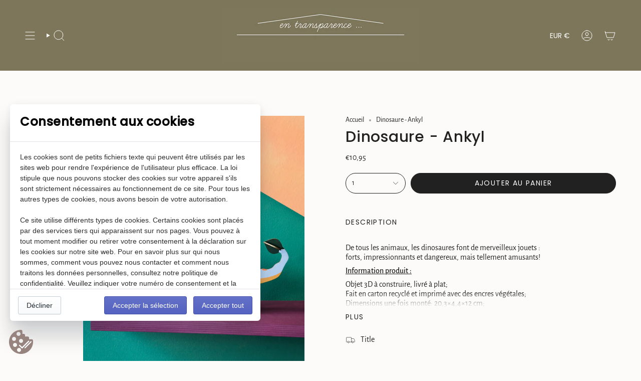

--- FILE ---
content_type: text/html; charset=utf-8
request_url: https://entransparence.fr/products/dinosaure-ankyl?section_id=api-product-grid-item
body_size: 766
content:
<div id="shopify-section-api-product-grid-item" class="shopify-section">

<div data-api-content>
<div
    class="grid-item product-item  product-item--centered product-item--outer-text product-item--has-quickbuy "
    id="product-item--api-product-grid-item-8336781803844"
    data-grid-item
    
  >
    <div class="product-item__image double__image" data-product-image>
      <a
        class="product-link"
        href="/products/dinosaure-ankyl"
        aria-label="Dinosaure - Ankyl"
        data-product-link="/products/dinosaure-ankyl"
      ><div class="product-item__bg" data-product-image-default><figure class="image-wrapper image-wrapper--cover lazy-image lazy-image--backfill is-loading" style="--aspect-ratio: 1;" data-aos="img-in"
  data-aos-delay="||itemAnimationDelay||"
  data-aos-duration="800"
  data-aos-anchor="||itemAnimationAnchor||"
  data-aos-easing="ease-out-quart"><img src="//entransparence.fr/cdn/shop/products/ANKYL-DINO-SINGLE-AMBIENT-cropped--768x1011.jpg?crop=center&amp;height=768&amp;v=1678214833&amp;width=768" alt="Dinosaure Ankyl - jouet en carton recyclé pour enfant - studio roof" width="768" height="768" loading="eager" srcset="//entransparence.fr/cdn/shop/products/ANKYL-DINO-SINGLE-AMBIENT-cropped--768x1011.jpg?v=1678214833&amp;width=136 136w, //entransparence.fr/cdn/shop/products/ANKYL-DINO-SINGLE-AMBIENT-cropped--768x1011.jpg?v=1678214833&amp;width=160 160w, //entransparence.fr/cdn/shop/products/ANKYL-DINO-SINGLE-AMBIENT-cropped--768x1011.jpg?v=1678214833&amp;width=180 180w, //entransparence.fr/cdn/shop/products/ANKYL-DINO-SINGLE-AMBIENT-cropped--768x1011.jpg?v=1678214833&amp;width=220 220w, //entransparence.fr/cdn/shop/products/ANKYL-DINO-SINGLE-AMBIENT-cropped--768x1011.jpg?v=1678214833&amp;width=254 254w, //entransparence.fr/cdn/shop/products/ANKYL-DINO-SINGLE-AMBIENT-cropped--768x1011.jpg?v=1678214833&amp;width=284 284w, //entransparence.fr/cdn/shop/products/ANKYL-DINO-SINGLE-AMBIENT-cropped--768x1011.jpg?v=1678214833&amp;width=292 292w, //entransparence.fr/cdn/shop/products/ANKYL-DINO-SINGLE-AMBIENT-cropped--768x1011.jpg?v=1678214833&amp;width=320 320w, //entransparence.fr/cdn/shop/products/ANKYL-DINO-SINGLE-AMBIENT-cropped--768x1011.jpg?v=1678214833&amp;width=480 480w, //entransparence.fr/cdn/shop/products/ANKYL-DINO-SINGLE-AMBIENT-cropped--768x1011.jpg?v=1678214833&amp;width=528 528w, //entransparence.fr/cdn/shop/products/ANKYL-DINO-SINGLE-AMBIENT-cropped--768x1011.jpg?v=1678214833&amp;width=640 640w, //entransparence.fr/cdn/shop/products/ANKYL-DINO-SINGLE-AMBIENT-cropped--768x1011.jpg?v=1678214833&amp;width=720 720w" sizes="500px" fetchpriority="high" class=" fit-cover is-loading ">
</figure>

&nbsp;</div><hover-images class="product-item__bg__under">
              <div class="product-item__bg__slider" data-hover-slider><div
                    class="product-item__bg__slide"
                    
                    data-hover-slide-touch
                  ><figure class="image-wrapper image-wrapper--cover lazy-image lazy-image--backfill is-loading" style="--aspect-ratio: 1;"><img src="//entransparence.fr/cdn/shop/products/ANKYL-DINO-SINGLE-AMBIENT-cropped--768x1011.jpg?crop=center&amp;height=768&amp;v=1678214833&amp;width=768" alt="Dinosaure Ankyl - jouet en carton recyclé pour enfant - studio roof" width="768" height="768" loading="lazy" srcset="//entransparence.fr/cdn/shop/products/ANKYL-DINO-SINGLE-AMBIENT-cropped--768x1011.jpg?v=1678214833&amp;width=136 136w, //entransparence.fr/cdn/shop/products/ANKYL-DINO-SINGLE-AMBIENT-cropped--768x1011.jpg?v=1678214833&amp;width=160 160w, //entransparence.fr/cdn/shop/products/ANKYL-DINO-SINGLE-AMBIENT-cropped--768x1011.jpg?v=1678214833&amp;width=180 180w, //entransparence.fr/cdn/shop/products/ANKYL-DINO-SINGLE-AMBIENT-cropped--768x1011.jpg?v=1678214833&amp;width=220 220w, //entransparence.fr/cdn/shop/products/ANKYL-DINO-SINGLE-AMBIENT-cropped--768x1011.jpg?v=1678214833&amp;width=254 254w, //entransparence.fr/cdn/shop/products/ANKYL-DINO-SINGLE-AMBIENT-cropped--768x1011.jpg?v=1678214833&amp;width=284 284w, //entransparence.fr/cdn/shop/products/ANKYL-DINO-SINGLE-AMBIENT-cropped--768x1011.jpg?v=1678214833&amp;width=292 292w, //entransparence.fr/cdn/shop/products/ANKYL-DINO-SINGLE-AMBIENT-cropped--768x1011.jpg?v=1678214833&amp;width=320 320w, //entransparence.fr/cdn/shop/products/ANKYL-DINO-SINGLE-AMBIENT-cropped--768x1011.jpg?v=1678214833&amp;width=480 480w, //entransparence.fr/cdn/shop/products/ANKYL-DINO-SINGLE-AMBIENT-cropped--768x1011.jpg?v=1678214833&amp;width=528 528w, //entransparence.fr/cdn/shop/products/ANKYL-DINO-SINGLE-AMBIENT-cropped--768x1011.jpg?v=1678214833&amp;width=640 640w, //entransparence.fr/cdn/shop/products/ANKYL-DINO-SINGLE-AMBIENT-cropped--768x1011.jpg?v=1678214833&amp;width=720 720w" sizes="500px" fetchpriority="high" class=" fit-cover is-loading ">
</figure>
</div><div
                    class="product-item__bg__slide"
                    
                      data-hover-slide
                    
                    data-hover-slide-touch
                  ><figure class="image-wrapper image-wrapper--cover lazy-image lazy-image--backfill is-loading" style="--aspect-ratio: 1;"><img src="//entransparence.fr/cdn/shop/products/down-ANKYL-DINO-product-picture-grey-background.jpg?crop=center&amp;height=1215&amp;v=1678214835&amp;width=1215" alt="Dinosaure Ankyl - jouet en carton recyclé pour enfant - studio roof" width="1215" height="1215" loading="lazy" srcset="//entransparence.fr/cdn/shop/products/down-ANKYL-DINO-product-picture-grey-background.jpg?v=1678214835&amp;width=136 136w, //entransparence.fr/cdn/shop/products/down-ANKYL-DINO-product-picture-grey-background.jpg?v=1678214835&amp;width=160 160w, //entransparence.fr/cdn/shop/products/down-ANKYL-DINO-product-picture-grey-background.jpg?v=1678214835&amp;width=180 180w, //entransparence.fr/cdn/shop/products/down-ANKYL-DINO-product-picture-grey-background.jpg?v=1678214835&amp;width=220 220w, //entransparence.fr/cdn/shop/products/down-ANKYL-DINO-product-picture-grey-background.jpg?v=1678214835&amp;width=254 254w, //entransparence.fr/cdn/shop/products/down-ANKYL-DINO-product-picture-grey-background.jpg?v=1678214835&amp;width=284 284w, //entransparence.fr/cdn/shop/products/down-ANKYL-DINO-product-picture-grey-background.jpg?v=1678214835&amp;width=292 292w, //entransparence.fr/cdn/shop/products/down-ANKYL-DINO-product-picture-grey-background.jpg?v=1678214835&amp;width=320 320w, //entransparence.fr/cdn/shop/products/down-ANKYL-DINO-product-picture-grey-background.jpg?v=1678214835&amp;width=480 480w, //entransparence.fr/cdn/shop/products/down-ANKYL-DINO-product-picture-grey-background.jpg?v=1678214835&amp;width=528 528w, //entransparence.fr/cdn/shop/products/down-ANKYL-DINO-product-picture-grey-background.jpg?v=1678214835&amp;width=640 640w, //entransparence.fr/cdn/shop/products/down-ANKYL-DINO-product-picture-grey-background.jpg?v=1678214835&amp;width=720 720w, //entransparence.fr/cdn/shop/products/down-ANKYL-DINO-product-picture-grey-background.jpg?v=1678214835&amp;width=960 960w, //entransparence.fr/cdn/shop/products/down-ANKYL-DINO-product-picture-grey-background.jpg?v=1678214835&amp;width=1080 1080w" sizes="500px" fetchpriority="high" class=" fit-cover is-loading ">
</figure>
</div></div>
            </hover-images></a>

      <quick-add-product>
      <div class="quick-add__holder" data-quick-add-holder="8336781803844"><form method="post" action="/cart/add" id="ProductForm--api-product-grid-item-8336781803844" accept-charset="UTF-8" class="shopify-product-form" enctype="multipart/form-data"><input type="hidden" name="form_type" value="product" /><input type="hidden" name="utf8" value="✓" /><input type="hidden" name="id" value="46349048381764"><button class="quick-add__button caps--link"
              type="submit"
              name="add"
              aria-label="Ajout rapide"
              data-add-to-cart
            >
              <span class="btn__text">Ajout rapide
</span>
              <span class="btn__plus"></span>
              <span class="btn__added">&nbsp;</span>
              <span class="btn__loader">
                <svg height="18" width="18" class="svg-loader">
                  <circle r="7" cx="9" cy="9" />
                  <circle stroke-dasharray="87.96459430051421 87.96459430051421" r="7" cx="9" cy="9" />
                </svg>
              </span>
              <span class="btn__error" data-message-error>&nbsp;</span>
            </button><input type="hidden" name="product-id" value="8336781803844" /><input type="hidden" name="section-id" value="api-product-grid-item" /></form></div>
    </quick-add-product>
    </div>

    <div
      class="product-information"
      style="--swatch-size: var(--swatch-size-filters);"
      data-product-information
    >
      <div class="product-item__info body-medium">
        <a class="product-link" href="/products/dinosaure-ankyl" data-product-link="/products/dinosaure-ankyl">
          <p class="product-item__title">Dinosaure - Ankyl</p>

          <div class="product-item__price__holder"><div class="product-item__price" data-product-price>
<span class="price">
  
    <span class="new-price">
      
€10,95
</span>
    
  
</span>
</div>
          </div>
        </a></div>
    </div>
  </div></div></div>